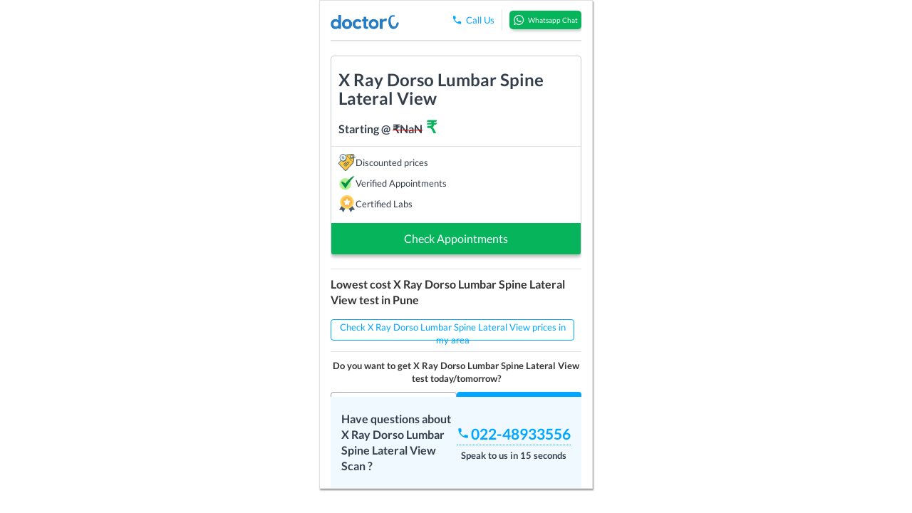

--- FILE ---
content_type: text/html; charset=utf-8
request_url: https://doctorc.in/pune/x-ray-dorso-lumbar-spine-lateral-view/42203750/
body_size: 5207
content:
<!DOCTYPE html>
<html lang="en" style="height:100%">
<head>
    
        <meta charset="UTF-8">
        <title>X Ray Dorso Lumbar Spine Lateral View prices in Pune</title>

        
    <meta name="title" content="X Ray Dorso Lumbar Spine Lateral View prices in Pune"/>
    <meta name="description" content="Find best diagnostic centers for X Ray Dorso Lumbar Spine Lateral View in Pune. View nearby centers and compare their prices. Find reviews, timings, photos and prices. Quality Care at Affordable Prices."/>
    <meta name="keywords" content="x ray dorso lumbar spine lateral view cost, x ray dorso lumbar spine lateral view price, x ray dorso lumbar spine lateral view centers near me, x ray dorso lumbar spine lateral view charges, x ray dorso lumbar spine lateral view high quality centers, x ray dorso lumbar spine lateral view cost in pune, x ray dorso lumbar spine lateral view price in pune"/>
    <meta property="og:title" content="X Ray Dorso Lumbar Spine Lateral View prices in Pune"/>
    <meta property="og:description" content="Find best diagnostic centers for X Ray Dorso Lumbar Spine Lateral View in Pune. View nearby centers and compare their prices. Find reviews, timings, photos and prices. Quality Care at Affordable Prices."/>
    <link rel="canonical" href="https://doctorc.in/pune/x-ray-dorso-lumbar-spine-lateral-view/42203750/">

        
            <meta property="og:title" content="DoctorC - Making Healthcare Affordable and Accessible"/>
            <meta property="og:description" content="Sample Collection At Home, Doctor Consults Online, 250+ Diagnostic Centers"/>
            <meta property="og:image" content="/static/img/website_preview_v2.png"/>
            <meta property="og:type" content="website"/>
            <meta property="og:url" content="https://doctorc.in/pune/x-ray-dorso-lumbar-spine-lateral-view/42203750/"/>
        
        <meta name="viewport" content="width=device-width">

        
            <link rel="apple-touch-icon" sizes="57x57" href="/static/img/favicons/xapple-touch-icon-57x57.png.pagespeed.ic.3iffKjIYtD.webp"/>
            <link rel="apple-touch-icon" sizes="60x60" href="/static/img/favicons/xapple-touch-icon-60x60.png.pagespeed.ic.B-yrPVdB7B.webp"/>
            <link rel="apple-touch-icon" sizes="72x72" href="/static/img/favicons/xapple-touch-icon-72x72.png.pagespeed.ic.Sur8UTvETy.webp"/>
            <link rel="apple-touch-icon" sizes="76x76" href="/static/img/favicons/xapple-touch-icon-76x76.png.pagespeed.ic.qzQTEIV7F6.webp"/>
            <link rel="apple-touch-icon" sizes="114x114" href="/static/img/favicons/xapple-touch-icon-114x114.png.pagespeed.ic.kwDwaNXPs4.webp"/>
            <link rel="icon" type="image/png" href="/static/img/favicons/xfavicon-32x32.png.pagespeed.ic.kZ5ORsKGSB.webp" sizes="32x32"/>
            <link rel="icon" type="image/png" href="/static/img/favicons/xfavicon-96x96.png.pagespeed.ic.R7cF9S8pe1.webp" sizes="96x96"/>
            <link rel="icon" type="image/png" href="/static/img/favicons/xfavicon-16x16.png.pagespeed.ic.uUprDgDPN2.webp" sizes="16x16"/>
            <link rel="manifest" href="/static/img/favicons/manifest.json"/>
        

        

        
        
        
        
        
            

<script>!function(t,e){var o,n,p,r;e.__SV||(window.posthog=e,e._i=[],e.init=function(i,s,a){function g(t,e){var o=e.split(".");2==o.length&&(t=t[o[0]],e=o[1]),t[e]=function(){t.push([e].concat(Array.prototype.slice.call(arguments,0)))}}(p=t.createElement("script")).type="text/javascript",p.async=!0,p.src=s.api_host.replace(".i.posthog.com","-assets.i.posthog.com")+"/static/array.js",(r=t.getElementsByTagName("script")[0]).parentNode.insertBefore(p,r);var u=e;for(void 0!==a?u=e[a]=[]:a="posthog",u.people=u.people||[],u.toString=function(t){var e="posthog";return"posthog"!==a&&(e+="."+a),t||(e+=" (stub)"),e},u.people.toString=function(){return u.toString(1)+".people (stub)"},o="capture identify alias people.set people.set_once set_config register register_once unregister opt_out_capturing has_opted_out_capturing opt_in_capturing reset isFeatureEnabled onFeatureFlags getFeatureFlag getFeatureFlagPayload reloadFeatureFlags group updateEarlyAccessFeatureEnrollment getEarlyAccessFeatures getActiveMatchingSurveys getSurveys onSessionId".split(" "),n=0;n<o.length;n++)g(u,o[n]);e._i.push([i,s,a])},e.__SV=1)}(document,window.posthog||[]);posthog.init('phc_77RzoXPR0mHf8JcbMKTJ8iIyBU5VDM7ENxooA1j3Xsz',{api_host:'https://ph.doctorc.in',autocapture:true,capture_pageview:false,capture_pageleave:false,person_profiles:'always'})</script>


<script type="text/javascript">if(typeof triggerEventAfterLoading==='function'){triggerEventAfterLoading()}</script>

<script>
    const eventLogger = (event) => {
        if (window.posthog !== undefined) {
            switch (event.type) {
                case "pagehide":
                case "unload":
                    window.posthog.capture("$pageleave", {hash: location.hash})
                    break;
                case "hashchange":
                    var old_hash = event.oldURL.split('#')[1]
                    if (old_hash === undefined){
                        old_hash = null;
                    } else {
                        old_hash = `#${event.oldURL.split('#')[1]}`;
                    }
                    window.posthog.capture("$pageleave", {hash: old_hash, '$current_url': event.oldURL});
                    window.posthog.capture("$pageview", {hash: location.hash});
                    break;
                case "load":
                    window.posthog.capture("$pageview", {hash: location.hash})
                    break;
            }
        }
    };
    ["load", "hashchange", "pagehide", "unload"].forEach((eventName) => window.addEventListener(eventName, eventLogger));

    function triggerProxyLeadGeneratedPosthogEvent(leadGenElementType, specificLeadGenElementType) {
        if (window.posthog !== undefined) {

            var eventProperties = {};
            if (leadGenElementType !== undefined) {
                eventProperties['lead_gen_element_type'] = leadGenElementType;
            }

            if (specificLeadGenElementType !== undefined) {
                eventProperties['specific_lead_gen_element_type'] = specificLeadGenElementType;
            }

            window.posthog.capture("Lead Generated (Proxy)", eventProperties)
        }
    }

    var posthogLeadGenElementTypes = {
        LEADGEN_POPUP: "Lead Gen Popup",
        CALL_US_ON_WIDGET: "Call Us On Widget",
        CALL_US_STICKY_FOOTER: "Call Us On Sticky Footer",
        LEADGEN_WHATSAPP: "Lead Gen WhatsApp",
        CALL_US_ON_HEADER: "Call Us On Header",
        CALL_US_OTHERS: "Call Us Others",
        LEFT_PHONE_ON_THE_PAGE: "Left Phone On The Page",
        OTHERS: "Others",
    }
</script>
        

    

</head>

<body style="height:100%">
    
    <input type="hidden" name="csrfmiddlewaretoken" value="l0RgyRFsESCx8UVUpcwwOnb4RVeLVFGQ4Sd7PD9Qrq5FQXxeJilPfQZdwBBP8jJW">

    
    

    
    <input type="hidden" name="csrfmiddlewaretoken" value="l0RgyRFsESCx8UVUpcwwOnb4RVeLVFGQ4Sd7PD9Qrq5FQXxeJilPfQZdwBBP8jJW">
    <script type="application/ld+json">
      {"@context": "http://schema.org", "@type": "WebSite", "name": "DoctorC", "url": "https://doctorc.in/"}
    </script>

    <script type="application/ld+json">
      {"@context": "http://schema.org", "@type": "Organization", "name": "doctorc.in", "url": "https://doctorc.in/", "logo": "https://doctorc.in/static/img/drc_logo_v3.png"}
    </script>

    <script type="application/ld+json">
      {"@context": "https://schema.org/", "@type": "MedicalTest", "name": "X Ray Dorso Lumbar Spine Lateral View", "alternateName": ""}
    </script>
    <script type="application/ld+json">
        {"@context": "https://schema.org", "@type": "BreadcrumbList", "itemListElement": [{"@type": "ListItem", "position": 1, "name": "Home", "item": "https://doctorc.in/"}, {"@type": "ListItem", "position": 2, "name": "Pune", "item": "https://doctorc.in/diagnostic-tests/pune/"}, {"@type": "ListItem", "position": 3, "name": "X Ray Dorso Lumbar Spine Lateral View", "item": "https://doctorc.in/diagnostic-tests/pune/x-ray-dorso-lumbar-spine-lateral-view/42203750/"}]}
    </script>
    
    

    
        <div style="border: 1px solid #E1E1E1; margin-right: auto;margin-left: auto;width: 30vw; box-shadow: 1px 2px 2px rgba(0, 0, 0, 0.41);">
            <div id="product_container">
                <div style="margin-left: -15px;margin-right: -15px; font-size: 24px;font-weight: 900;border-bottom: 1px solid #E1E1E1;padding-top: 10px;padding-bottom: 10px;color: #343F4B;">
                    <div style="width: 100%;position: relative; min-height: 1px; padding-left: 15px;padding-right: 15px;">
                        <div>
                            <a href="/">
                                <img src="/static/img/drc_logo_v3.webp.pagespeed.ce.CiWfYaSyB5.webp" height=30 alt="doctorc_logo"/>
                            </a>
                        </div>
                        <div style="margin-top: 5px;">X Ray Dorso Lumbar Spine Lateral View</div>
                    </div>
                </div>
                <div style="text-align: center;height: 80vh;">
                    <style>.loader{font-size:5px;margin:10px auto;text-indent:-9999em;width:5em;height:5em;border-radius:50%;background:#716f6f;background:-moz-linear-gradient(left,#716f6f 10%,rgba(113,111,111,0) 42%);background:-webkit-linear-gradient(left,#716f6f 10%,rgba(113,111,111,0) 42%);background:-o-linear-gradient(left,#716f6f 10%,rgba(113,111,111,0) 42%);background:-ms-linear-gradient(left,#716f6f 10%,rgba(113,111,111,0) 42%);background:linear-gradient(to right,#716f6f 10%,rgba(113,111,111,0) 42%);position:relative;-webkit-animation:load3 1.1s infinite linear;animation:load3 1.1s infinite linear;-webkit-transform:translateZ(0);-ms-transform:translateZ(0);transform:translateZ(0)}.loader:before{width:50%;height:50%;background:#716f6f;border-radius:100% 0 0 0;position:absolute;top:0;left:0;content:''}.loader:after{background:#fff;width:75%;height:75%;border-radius:50%;content:'';margin:auto;position:absolute;top:0;left:0;bottom:0;right:0}@-webkit-keyframes load3 {
        0% {
            -webkit-transform: rotate(0deg);
            transform: rotate(0deg);
        }
        100% {
            -webkit-transform: rotate(360deg);
            transform: rotate(360deg);
        }
    }@keyframes load3 {
        0% {
            -webkit-transform: rotate(0deg);
            transform: rotate(0deg);
        }
        100% {
            -webkit-transform: rotate(360deg);
            transform: rotate(360deg);
        }
    }</style>
<div style="padding-top:15px"></div>
<div class="loader">Loading. Please wait...</div>

                    <div style="text-align: center;font-size: 16px;padding-top: 5px">Loading. Please wait...</div>
                </div>
            </div>
        </div>
    




    <script>var request_in_mobile_app=false;</script>

    <script>if(window.Element&&!Element.prototype.closest){Element.prototype.closest=function(s){var matches=(this.document||this.ownerDocument).querySelectorAll(s),i,el=this;do{i=matches.length;while(--i>=0&&matches.item(i)!==el){};}while((i<0)&&(el=el.parentElement));return el;};}document.addEventListener('click',function(event){var anchor_tag=event.target.closest('a');if(anchor_tag!==null&&anchor_tag!==undefined&&anchor_tag.href.substring(0,4)==="tel:"){var source_url=window.location.href;var phone_number=anchor_tag.href.substring(4);var body=JSON.stringify({source_url:source_url,phone_number:phone_number});var xhttp=new XMLHttpRequest();var csrf_token=document.getElementsByName('csrfmiddlewaretoken')[0].value;xhttp.open("POST","/api/analytics/phone_click/",true);xhttp.setRequestHeader("X-CSRFToken",csrf_token);xhttp.addEventListener('loadend',function(e){});xhttp.send(body);}});</script>
    
        <script src="/static/js/jquery.min.js.pagespeed.jm.roLDJ9nOeu.js"></script>
        <script src="/static/js/jquery.cookie.js+csrf,_csrf_header.js+web_api_in_html.js+api.js+universal_validations.js.pagespeed.jc.fuPW2zo9iH.js"></script><script>eval(mod_pagespeed_86EWtDG0Lm);</script>
        <script>eval(mod_pagespeed_FcWu_k0YFe);</script>
        <script>eval(mod_pagespeed_gx1BimzLCx);</script>
    

    <link rel="stylesheet" type="text/css" href="/static/css/A.font_lato.min.css+stylev2.css+bootstrap.min.css,Mcc.mCPhMztTi9.css.pagespeed.cf.FXvIrGPbb4.css"/>
    
    <script>eval(mod_pagespeed_$Rc$x3zGTT);</script>
    <script>eval(mod_pagespeed_KGKJ7WHoIx);</script>
    <script src="/static/js/webpack_build/product_v1/product_v1.entry.chunk.js.pagespeed.ce.aAL1e9LPNb.js"></script>
    <script>var isMobile=false;var cityName="Pune";var cityId=17;var siteWidePhoneNumber="022-48933556";var productRandomId=42203750;var productName='X Ray Dorso Lumbar Spine Lateral View'
var productDisplayName='X Ray Dorso Lumbar Spine Lateral View Scan'
var categoryName='Others';ProductV1.render('product_container',isMobile,cityName,cityId,siteWidePhoneNumber,productRandomId,categoryName,productName,productDisplayName);</script>

    <!-- Google tag (gtag.js) -->
<script async src="https://www.googletagmanager.com/gtag/js?id=G-QV4VWY68YG"></script>
<script>window.dataLayer=window.dataLayer||[];function gtag(){dataLayer.push(arguments);}gtag('js',new Date());gtag('config','G-QV4VWY68YG');</script>

    <!-- Global site tag (gtag.js) - AdWords: 990264136 -->
<script defer src="https://www.googletagmanager.com/gtag/js?id=AW-990264136"></script>
<script>window.dataLayer=window.dataLayer||[];function gtag(){dataLayer.push(arguments);}gtag('js',new Date());gtag('config','AW-990264136');</script>

    <script>function gtag_report_conversion(){gtag('event','conversion',{'send_to':'AW-990264136/Oe4FCMnQwrYBEMj2mNgD',});return false;}</script>


    
    
    

    <style>.tippy-tooltip{background-color:#00a6ff!important;color:#fff!important}.tippy-popper[x-placement^="top"] [x-arrow]{border-top:7px solid #00a6ff!important}.tippy-popper[x-placement^="bottom"] [x-arrow]{border-bottom:7px solid #00a6ff!important}::-webkit-scrollbar{width:1px;height:0;background-color:transparent}::-webkit-scrollbar-thumb{background:transparent!important;border-radius:0!important}.breadcrumb{padding-top:5px;padding-bottom:5px;padding-left:15px;padding-right:15px;margin:0;list-style:none;background-color:#f5f5f5;border-radius:4px}.breadcrumb>li{display:inline-block}.breadcrumb>li>a{color:#343f4b}.breadcrumb>li>.active{color:#999!important}.breadcrumb>li+li:before{content:"/\00a0";padding:0 5px;color:#ccc}.breadcrumb_scrollmenu{overflow-x:scroll;white-space:nowrap}.breadcrumb_scrollmenu li{display:inline-block;color:#fff;text-decoration:none}</style>

    

    <script>document.querySelector("head meta[name=viewport]").remove()
var meta=document.createElement('meta');meta.name="viewport";meta.content="width=device-width, initial-scale=1, maximum-scale=1, minimum-scale=1, user-scalable=0";document.getElementsByTagName('head')[0].appendChild(meta);</script>
    <script>console.log("https://doctorc.in/pune/x-ray-dorso-lumbar-spine-lateral-view/42203750/")
window.fb_click_id=null;try{var url=new URL(window.location.href);window.fb_click_id=url.searchParams.get("fbclid")}catch(error){console.error(error)}</script>

    <script>window.fb_click_id=null;try{var url=new URL(window.location.href);window.fb_click_id=url.searchParams.get("fbclid")}catch(error){console.error(error)}</script>
<!-- Facebook Pixel Code -->
<script>if(window.fb_click_id!==undefined&&window.fb_click_id!==null){!function(f,b,e,v,n,t,s){if(f.fbq)return;n=f.fbq=function(){n.callMethod?n.callMethod.apply(n,arguments):n.queue.push(arguments)};if(!f._fbq)f._fbq=n;n.push=n;n.loaded=!0;n.version='2.0';n.queue=[];t=b.createElement(e);t.async=!0;t.src=v;s=b.getElementsByTagName(e)[0];s.parentNode.insertBefore(t,s)}(window,document,'script','https://connect.facebook.net/en_US/fbevents.js');fbq('init','1652181521659874');fbq('track',"PageView");}else{window.fbq=function(){console.log("Not logging facebook events on this url because there is no facebook click id: "+"https://doctorc.in/pune/x-ray-dorso-lumbar-spine-lateral-view/42203750/")}
window.fbq();}</script>
<noscript><img height="1" width="1" style="display:none" src="https://www.facebook.com/tr?id=1652181521659874&ev=PageView&noscript=1"/></noscript>

    <script>window.tw_click_id=null;try{var url=new URL(window.location.href);window.tw_click_id=url.searchParams.get("twclid")}catch(error){console.error(error)}</script>

    <!-- Twitter conversion tracking base code -->
<script>!function(e,t,n,s,u,a){e.twq||(s=e.twq=function(){s.exe?s.exe.apply(s,arguments):s.queue.push(arguments);},s.version='1.1',s.queue=[],u=t.createElement(n),u.async=!0,u.src='https://static.ads-twitter.com/uwt.js',a=t.getElementsByTagName(n)[0],a.parentNode.insertBefore(u,a))}(window,document,'script');twq('config','ogbso');</script>

<!-- End Twitter conversion tracking base code -->
</body>
</html>


--- FILE ---
content_type: application/javascript
request_url: https://doctorc.in/static/js/jquery.cookie.js+csrf,_csrf_header.js+web_api_in_html.js+api.js+universal_validations.js.pagespeed.jc.fuPW2zo9iH.js
body_size: 2316
content:
var mod_pagespeed_86EWtDG0Lm = "(function(factory){if(typeof define==='function'&&define.amd){define(['jquery'],factory);}else{factory(jQuery);}}(function($){var pluses=/\\+/g;function encode(s){return config.raw?s:encodeURIComponent(s);}function decode(s){return config.raw?s:decodeURIComponent(s);}function stringifyCookieValue(value){return encode(config.json?JSON.stringify(value):String(value));}function parseCookieValue(s){if(s.indexOf('\"')===0){s=s.slice(1,-1).replace(/\\\\\"/g,'\"').replace(/\\\\\\\\/g,'\\\\');}try{s=decodeURIComponent(s.replace(pluses,' '));}catch(e){return;}try{return config.json?JSON.parse(s):s;}catch(e){}}function read(s,converter){var value=config.raw?s:parseCookieValue(s);return $.isFunction(converter)?converter(value):value;}var config=$.cookie=function(key,value,options){if(value!==undefined&&!$.isFunction(value)){options=$.extend({},config.defaults,options);if(typeof options.expires==='number'){var days=options.expires,t=options.expires=new Date();t.setDate(t.getDate()+days);}return(document.cookie=[encode(key),'=',stringifyCookieValue(value),options.expires?'; expires='+options.expires.toUTCString():'',options.path?'; path='+options.path:'',options.domain?'; domain='+options.domain:'',options.secure?'; secure':''].join(''));}var result=key?undefined:{};var cookies=document.cookie?document.cookie.split('; '):[];for(var i=0,l=cookies.length;i<l;i++){var parts=cookies[i].split('=');var name=decode(parts.shift());var cookie=parts.join('=');if(key&&key===name){result=read(cookie,value);break;}if(!key&&(cookie=read(cookie))!==undefined){result[name]=cookie;}}return result;};config.defaults={};$.removeCookie=function(key,options){if($.cookie(key)!==undefined){$.cookie(key,'',$.extend({},options,{expires:-1}));return true;}return false;};}));";
var mod_pagespeed_FcWu_k0YFe = "var csrftoken=$.cookie('csrftoken');function csrfSafeMethod(method){return(/^(GET|HEAD|OPTIONS|TRACE)$/.test(method));}function sameOrigin(url){var host=document.location.host;var protocol=document.location.protocol;var sr_origin='//'+host;var origin=protocol+sr_origin;return(url==origin||url.slice(0,origin.length+1)==origin+'/')||(url==sr_origin||url.slice(0,sr_origin.length+1)==sr_origin+'/')||!(/^(\\/\\/|http:|https:).*/.test(url));}function getCsrfFromDocumentCookie(){var name='csrftoken'+\"=\";var ca=document.cookie.split(';');for(var i=0;i<ca.length;i++){var c=ca[i].trim();if(c.indexOf(name)==0){return c.substring(name.length,c.length);}}return\"\";}$.ajaxSetup({beforeSend:function(xhr,settings){if(!csrfSafeMethod(settings.type)&&sameOrigin(settings.url)){xhr.setRequestHeader(\"X-CSRFToken\",csrftoken);}},complete:function(xhr,status){if(status=='success'){if(csrftoken!==getCsrfFromDocumentCookie()){csrftoken=getCsrfFromDocumentCookie();}}}});";
var mod_pagespeed_gx1BimzLCx = "var SUPPORTED_REQUESTS={GET:\"GET\",PUT:\"PUT\",POST:\"POST\",};function get_v2(url,options,success_callback,failure_callback,use_request_queue,timeout){if(use_request_queue===undefined){use_request_queue=false;}if(timeout===undefined){use_request_queue=null;}if(use_request_queue===true){$.ajaxq.abort(url);}var method=SUPPORTED_REQUESTS.GET;var url_with_params=url+\"?\";$.each(options,function(key,value){var string=key+\"=\"+value+\"&\";url_with_params+=string;});var final_url_string=url_with_params.substring(0,url_with_params.length-1);var request_object={url:final_url_string,dataType:\"json\",type:method,success:function(response_data,textStatus,jqXHR){success_callback(response_data[\"data\"]);},error:function(jqXHR,textStatus,errorThrown){var error_msg=\"Some unknown error happened on the server.\";try{error_msg=JSON.parse(jqXHR.responseText)[\"reason\"];}catch(e){}failure_callback(error_msg);},};if(timeout!==null){request_object.timeout=timeout;}$.ajax(request_object);}function put_v2(url,options,success_callback,failure_callback,use_request_queue,timeout){if(use_request_queue===undefined){use_request_queue=false;}if(timeout===undefined){use_request_queue=null;}put_or_post_v2(url,SUPPORTED_REQUESTS.PUT,options,success_callback,failure_callback,use_request_queue,timeout);}function post_v2(url,options,success_callback,failure_callback,use_request_queue,timeout,async=true){if(use_request_queue===undefined){use_request_queue=false;}if(timeout===undefined){use_request_queue=null;}put_or_post_v2(url,SUPPORTED_REQUESTS.POST,options,success_callback,failure_callback,use_request_queue,timeout,async);}function put_or_post_v2(url,method,options,success_callback,failure_callback,use_request_queue,timeout,async=false){if(!(method in SUPPORTED_REQUESTS)){throw\"Method \"+method+\" not in supported requests \"+SUPPORTED_REQUESTS;}if(use_request_queue===true){$.ajaxq.abort(url);}var body=JSON.stringify(options);var request_object={url:url,dataType:\"json\",type:method,data:body,async:async,success:function(response_data,textStatus,jqXHR){success_callback(response_data[\"data\"]);},error:function(jqXHR,textStatus,errorThrown){var error_msg=\"Some unknown error happened on the server.\";try{error_msg=JSON.parse(jqXHR.responseText)[\"reason\"];}catch(e){}failure_callback(error_msg);},};if(timeout!==null){request_object.timeout=timeout;}$.ajax(request_object);}";
var mod_pagespeed_$Rc$x3zGTT = "function get(location,options,success_callback,failure_callback){var method=\"GET\";var url=location+\"?\";$.each(options,function(key,value){var string=key+\"=\"+value+\"&\";url+=string;});url_string=url.substring(0,url.length-1);$.ajax({url:url_string,dataType:'json',type:method,success:success_callback,error:failure_callback});}function getq(location,options,success_callback,failure_callback){var method=\"GET\";var url=location+\"?\";$.each(options,function(key,value){var string=key+\"=\"+value+\"&\";url+=string;});$.ajaxq.abort(location);url_string=url.substring(0,url.length-1);$.ajaxq(location,{url:url_string,dataType:'json',type:method,success:success_callback,error:failure_callback});}function doctorc_requests(location,model_name,method,options,success_callback,failure_callback){var obj={};obj[model_name]=options;var body=JSON.stringify(obj);$.ajax({url:location,dataType:'json',contentType:'application/json',type:method,data:body,success:success_callback,error:failure_callback});}function doctorc_requests_with_timeout(location,model_name,method,options,success_callback,failure_callback,timeout){var obj={};obj[model_name]=options;var body=JSON.stringify(obj);$.ajax({url:location,dataType:'json',contentType:'application/json',type:method,data:body,timeout:timeout,success:success_callback,error:failure_callback});}function doctorc_requests_with_queue(location,model_name,method,options,success_callback,failure_callback,timeout){var obj={};obj[model_name]=options;var body=JSON.stringify(obj);$.ajaxq.abort(location);$.ajaxq(location,{url:location,dataType:'json',type:method,data:body,timeout:timeout,success:success_callback,error:failure_callback});}function doctorc_requests_with_queue_without_abort(location,model_name,method,options,success_callback,failure_callback,timeout){var obj={};obj[model_name]=options;var body=JSON.stringify(obj);$.ajaxq(location,{url:location,dataType:'json',type:method,data:body,timeout:timeout,success:success_callback,error:failure_callback});}function post(location,model_name,options,success_callback,failure_callback,timeout){var method=\"POST\";if(timeout===undefined){doctorc_requests(location,model_name,method,options,success_callback,failure_callback);}else{doctorc_requests_with_timeout(location,model_name,method,options,success_callback,failure_callback,timeout);}}function postq(location,model_name,options,success_callback,failure_callback,timeout){var method=\"POST\";if(timeout===undefined){doctorc_requests_with_queue(location,model_name,method,options,success_callback,failure_callback);}else{doctorc_requests_with_timeout(location,model_name,method,options,success_callback,failure_callback,timeout);}}function put(location,model_name,options,success_callback,failure_callback){var method=\"PUT\";doctorc_requests(location,model_name,method,options,success_callback,failure_callback);}function putq(location,model_name,options,success_callback,failure_callback){var method=\"PUT\";doctorc_requests_with_queue(location,model_name,method,options,success_callback,failure_callback);}function putq_without_abort(location,model_name,options,success_callback,failure_callback){var method=\"PUT\";doctorc_requests_with_queue_without_abort(location,model_name,method,options,success_callback,failure_callback);}";
var mod_pagespeed_KGKJ7WHoIx = "function isEmpty(obj){return Object.keys(obj).length===0;}function isValidMobileNumber(value){var IndNum=/^[0]?[123456789]\\d{9}$/;if(IndNum.test(value)){return true;}return false;}function isValidAge(value){if(value.length===0||isNaN(parseInt(value))||parseInt(value)>122){return false;}return true;}function isValidPincode(value){if(value.length===0||isNaN(parseInt(value))||value.length!=6){return false;}return true;}function isEmail(email){var regex=/^([a-zA-Z0-9_.+-])+\\@(([a-zA-Z0-9-])+\\.)+([a-zA-Z0-9]{2,4})+$/;return regex.test(email);}function IsJSON(string){var is_json=true;try{JSON.parse(string);is_json=true;}catch(e){is_json=false;}return is_json;}function IsEmail(email){var regex=/^([a-zA-Z0-9_.+-])+\\@(([a-zA-Z0-9-])+\\.)+([a-zA-Z0-9]{2,4})+$/;return regex.test(email);}function IsPhoneNumber(phoneNumber){var regex=/^\\d{10}$/;return regex.test(phoneNumber);}function IsCSVMobileNumber(string){return/^(\\d{10},? ?)*\\d{10}$/.test(string);}function IsCSVAlphaNumericString(string){return/^([a-zA-Z0-9]+)(,\\s*[a-zA-Z0-9]+)*$/i.test(string);}function IsCSVString(string){return/^([a-zA-Z0-9\\-]+)(,\\s*[a-zA-Z0-9\\-]+)*$/i.test(string);}function IsStrWithMoreThanSixDigits(string){return/\\d{6}$/.test(string);}";


--- FILE ---
content_type: application/javascript
request_url: https://doctorc.in/static/js/webpack_build/product_v1/lead_gen_popup.entry.chunk.js
body_size: 1701
content:
(window.webpackJsonpProductV1=window.webpackJsonpProductV1||[]).push([[2],{80:function(e,t,a){"use strict";a.r(t);var o=a(0),i=a.n(o),s=a(5),n=a(20),r=a(7),l=a(25),p=a(13),d=a.n(p);function c(e,t,a){return t in e?Object.defineProperty(e,t,{value:a,enumerable:!0,configurable:!0,writable:!0}):e[t]=a,e}class m extends o.Component{constructor(e){super(e),c(this,"componentDidMount",()=>{this.props.showLeadGenPopup&&this.triggerPopup()}),c(this,"componentDidUpdate",(e,t)=>{!0===this.props.showLeadGenPopup&&e.showLeadGenPopup!==this.props.showLeadGenPopup&&this.triggerPopup()}),c(this,"triggerPopup",()=>{const e=new n.a;void 0===e.get(r.a.PHONE_NUMBER_COOKIE_NAME)&&void 0===e.get(r.a.POPUP_SHOWN_COOKIE_NAME)&&!1===this.props.isLoggedIn&&setTimeout(()=>{if(this.props.location.pathname===s.a.DEFAULT){this.leadGenPopupRef.current.show();let t=new Date,a=2880;t.setTime(t.getTime()+60*a*1e3),e.set(r.a.POPUP_SHOWN_COOKIE_NAME,"True",{expires:t})}},5e3)}),c(this,"handleGimmeNow",()=>{let e=this;const t=new n.a;let a=this.state.phone;if(0===a.length||!/^[1-9]{1}[0-9]{9}$/.test(a))return void alert("Please enter the valid mobile number");let o=window.location.href;0===window.location.search.length?o+="?popup=true":o+="&popup=true",this.setState({disabled:!0});let i=new Date;i.setTime(i.getTime()+18e5),t.set(r.a.PHONE_NUMBER_COOKIE_NAME,a,{expires:i,path:"/"}),this.callMe({call_me_number:a,source:o},(t,a,o)=>{gtag_report_conversion(),void 0!==window.posthog&&posthog.identify(t.aggregatorCallMe.customer_id_hash),e.leadGenPopupRef.current.hide()},(e,t,a)=>{this.setState({disabled:!1})})}),c(this,"callMe",(e,t,a)=>{post("/api/aggregator/call_me/","aggregatorCallMe",e,t,a)}),c(this,"render",()=>i.a.createElement(l.a,{ref:this.leadGenPopupRef,is_mobile:this.props.isMobile,disable_scroll_inside_popup:!0,dialog_style:{borderRadius:"4px",minHeight:"0px",height:"auto"},close_button_style:{cursor:"pointer",position:"absolute",fontSize:"24px",right:0,paddingLeft:0,top:"-30px",color:"#343F4B",background:"#FFFFFF",width:"25px",height:"25px",textAlign:"center",borderRadius:"50%",lineHeight:"25px"}},i.a.createElement("div",{className:"container-fluid"},i.a.createElement(i.a.Fragment,null,i.a.createElement("div",{className:"row"},i.a.createElement("div",{className:"col-xs-12 font_size_m text_color_black paddingTop-s paddingBottom-s border_bottom"},i.a.createElement("div",{className:"font_weight_medium text_color_secondary"},"Get 15 - 50% off on ",this.props.productDisplayName))),i.a.createElement("div",{className:"row"},i.a.createElement("div",{className:"col-xs-12"},i.a.createElement("div",{className:"marginTop-m"},"Enter your mobile number to get discount"),i.a.createElement("input",{type:"text",maxLength:"10",className:"form-control padding-s border font_size_s marginTop-s",required:!0,placeholder:"+91",style:{width:"100%",height:"44px",borderRadius:"4px"},value:this.state.phone||"",onChange:e=>this.setState({phone:e.target.value})}),i.a.createElement("div",{className:"marginTop-m marginBottom-m"},i.a.createElement("button",{className:"color_secondary text_color_white button font_size_m button",disabled:this.state.disabled,onClick:this.handleGimmeNow,style:{borderRadius:"4px"}},i.a.createElement("div",null,!0===this.state.disabled?"Please Wait...":"Get Discount"))))),i.a.createElement("div",{className:"row"},i.a.createElement("a",{className:"text_color_primary col-xs-12",style:{backgroundColor:"#F0F9FF",textDecoration:"none"},href:"tel:"+this.props.siteWidePhoneNumber,onClick:()=>{gtag_report_conversion()}},i.a.createElement("div",{className:"paddingTop-m paddingBottom-m",style:{display:"flex",flexDirection:"row",alignItems:"center"}},i.a.createElement("div",{className:"font_size_s font_weight_bold text_color_black"},i.a.createElement("div",null,"Speak to a specialist"),i.a.createElement("div",null,"in 15 seconds")),i.a.createElement("div",{className:"font_size_s font_weight_medium",style:{display:"flex",flexDirection:"row",alignItems:"center",borderBottom:"1px dotted #00A6FF",marginLeft:"auto"}},i.a.createElement("div",null,i.a.createElement(d.a,{className:"text_color_primary",style:{fontSize:"20px",paddingTop:"5px",paddingRight:"2px"}})),i.a.createElement("div",{"data-test_object_name":"lead_gen_phone_num",style:{fontSize:"20px"}},this.props.siteWidePhoneNumber))))))))),this.leadGenPopupRef=new i.a.createRef,this.state={phone:null,disabled:!1}}}t.default=m}}]);